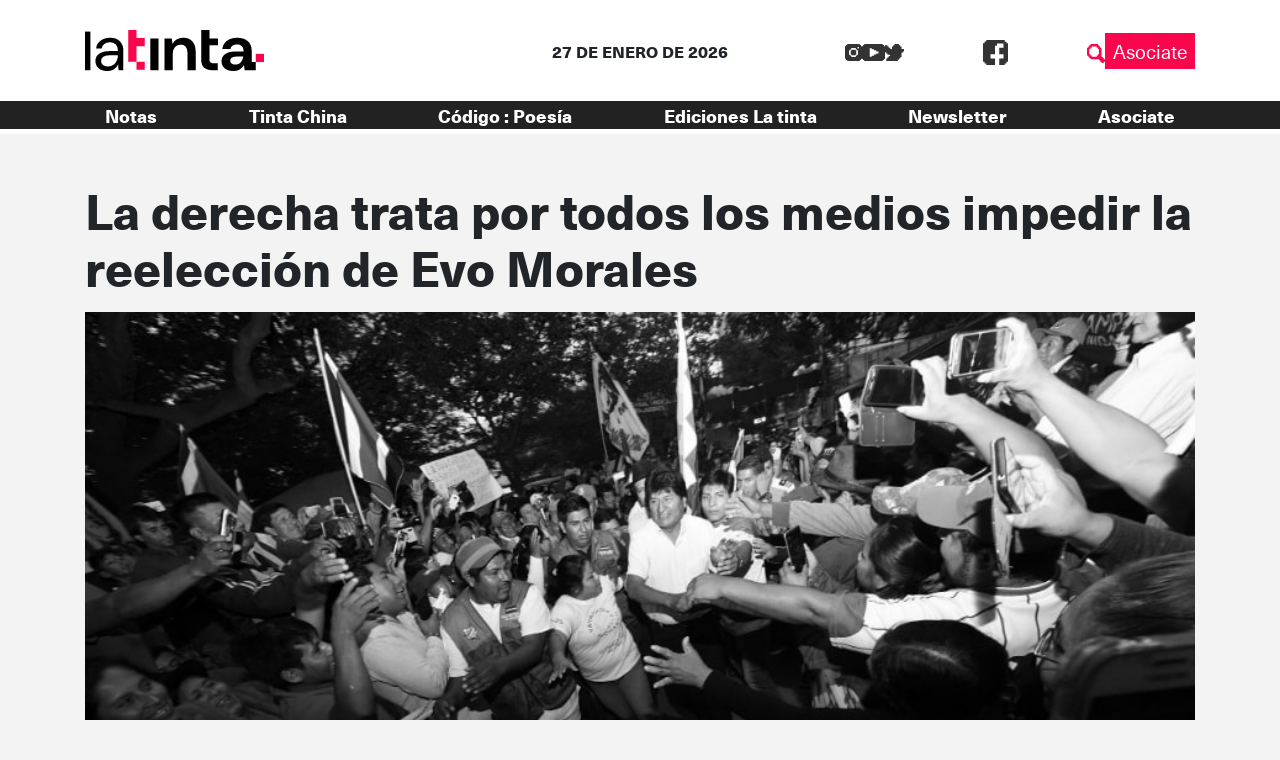

--- FILE ---
content_type: text/css
request_url: https://latinta.com.ar/wp-content/themes/lst/assets/css/lst.css?ver=5.0
body_size: 4353
content:
/*!
 * LS Theme v4.0 (https://lunestudio.com.ar)
 * Copyright 2006-2021 Lunestudio.
 * Licensed under the GPLv3+ https://www.gnu.org/licenses/gpl.html
 */
/**
 * 1. Change the default font family in all browsers (opinionated).
 * 2. Correct the line height in all browsers.
 * 3. Prevent adjustments of font size after orientation changes in
 *    IE on Windows Phone and in iOS.
 */
/* Document
   ========================================================================== */
html {
  font-family: sans-serif; /* 1 */
  line-height: 1.15; /* 2 */
  -ms-text-size-adjust: 100%; /* 3 */
  -webkit-text-size-adjust: 100%; /* 3 */
}

/* Sections
   ========================================================================== */
/**
 * Remove the margin in all browsers (opinionated).
 */
body {
  margin: 0;
}

/**
 * Add the correct display in IE 9-.
 */
article,
aside,
footer,
header,
nav,
section {
  display: block;
}

/**
 * Correct the font size and margin on `h1` elements within `section` and
 * `article` contexts in Chrome, Firefox, and Safari.
 */
h1 {
  font-size: 2em;
  margin: 0.67em 0;
}

/* Grouping content
   ========================================================================== */
/**
 * Add the correct display in IE 9-.
 * 1. Add the correct display in IE.
 */
figcaption,
figure,
main { /* 1 */
  display: block;
}

/**
 * Add the correct margin in IE 8.
 */
figure {
  margin: 1em 40px;
}

/**
 * 1. Add the correct box sizing in Firefox.
 * 2. Show the overflow in Edge and IE.
 */
hr {
  -webkit-box-sizing: content-box;
          box-sizing: content-box; /* 1 */
  height: 0; /* 1 */
  overflow: visible; /* 2 */
}

/**
 * 1. Correct the inheritance and scaling of font size in all browsers.
 * 2. Correct the odd `em` font sizing in all browsers.
 */
pre {
  font-family: monospace, monospace; /* 1 */
  font-size: 1em; /* 2 */
}

/* Text-level semantics
   ========================================================================== */
/**
 * 1. Remove the gray background on active links in IE 10.
 * 2. Remove gaps in links underline in iOS 8+ and Safari 8+.
 */
a {
  background-color: transparent; /* 1 */
  -webkit-text-decoration-skip: objects; /* 2 */
}

/**
 * Remove the outline on focused links when they are also active or hovered
 * in all browsers (opinionated).
 */
a:active,
a:hover {
  outline-width: 0;
}

/**
 * 1. Remove the bottom border in Firefox 39-.
 * 2. Add the correct text decoration in Chrome, Edge, IE, Opera, and Safari.
 */
abbr[title] {
  border-bottom: none; /* 1 */
  text-decoration: underline; /* 2 */
  -webkit-text-decoration: underline dotted;
          text-decoration: underline dotted; /* 2 */
}

/**
 * Prevent the duplicate application of `bolder` by the next rule in Safari 6.
 */
b,
strong {
  font-weight: inherit;
}

/**
 * Add the correct font weight in Chrome, Edge, and Safari.
 */
b,
strong {
  font-weight: bolder;
}

/**
 * 1. Correct the inheritance and scaling of font size in all browsers.
 * 2. Correct the odd `em` font sizing in all browsers.
 */
code,
kbd,
samp {
  font-family: monospace, monospace; /* 1 */
  font-size: 1em; /* 2 */
}

/**
 * Add the correct font style in Android 4.3-.
 */
dfn {
  font-style: italic;
}

/**
 * Add the correct background and color in IE 9-.
 */
mark {
  background-color: #ff0;
  color: #000;
}

/**
 * Add the correct font size in all browsers.
 */
small {
  font-size: 80%;
}

/**
 * Prevent `sub` and `sup` elements from affecting the line height in
 * all browsers.
 */
sub,
sup {
  font-size: 75%;
  line-height: 0;
  position: relative;
  vertical-align: baseline;
}

sub {
  bottom: -0.25em;
}

sup {
  top: -0.5em;
}

/* Embedded content
   ========================================================================== */
/**
 * Add the correct display in IE 9-.
 */
audio,
video {
  display: inline-block;
}

/**
 * Add the correct display in iOS 4-7.
 */
audio:not([controls]) {
  display: none;
  height: 0;
}

/**
 * Remove the border on images inside links in IE 10-.
 */
img {
  border-style: none;
}

/**
 * Hide the overflow in IE.
 */
svg:not(:root) {
  overflow: hidden;
}

/* Forms
   ========================================================================== */
/**
 * 1. Change the font styles in all browsers (opinionated).
 * 2. Remove the margin in Firefox and Safari.
 */
button,
input,
optgroup,
select,
textarea {
  font-family: sans-serif; /* 1 */
  font-size: 100%; /* 1 */
  line-height: 1.15; /* 1 */
  margin: 0; /* 2 */
}

/**
 * Show the overflow in IE.
 * 1. Show the overflow in Edge.
 */
button,
input { /* 1 */
  overflow: visible;
}

/**
 * Remove the inheritance of text transform in Edge, Firefox, and IE.
 * 1. Remove the inheritance of text transform in Firefox.
 */
button,
select { /* 1 */
  text-transform: none;
}

/**
 * 1. Prevent a WebKit bug where (2) destroys native `audio` and `video`
 *    controls in Android 4.
 * 2. Correct the inability to style clickable types in iOS and Safari.
 */
button,
html [type=button],
[type=reset],
[type=submit] {
  -webkit-appearance: button; /* 2 */
}

/**
 * Remove the inner border and padding in Firefox.
 */
button::-moz-focus-inner,
[type=button]::-moz-focus-inner,
[type=reset]::-moz-focus-inner,
[type=submit]::-moz-focus-inner {
  border-style: none;
  padding: 0;
}

/**
 * Restore the focus styles unset by the previous rule.
 */
button:-moz-focusring,
[type=button]:-moz-focusring,
[type=reset]:-moz-focusring,
[type=submit]:-moz-focusring {
  outline: 1px dotted ButtonText;
}

/**
 * Change the border, margin, and padding in all browsers (opinionated).
 */
fieldset {
  border: 1px solid #c0c0c0;
  margin: 0 2px;
  padding: 0.35em 0.625em 0.75em;
}

/**
 * 1. Correct the text wrapping in Edge and IE.
 * 2. Correct the color inheritance from `fieldset` elements in IE.
 * 3. Remove the padding so developers are not caught out when they zero out
 *    `fieldset` elements in all browsers.
 */
legend {
  -webkit-box-sizing: border-box;
          box-sizing: border-box; /* 1 */
  color: inherit; /* 2 */
  display: table; /* 1 */
  max-width: 100%; /* 1 */
  padding: 0; /* 3 */
  white-space: normal; /* 1 */
}

/**
 * 1. Add the correct display in IE 9-.
 * 2. Add the correct vertical alignment in Chrome, Firefox, and Opera.
 */
progress {
  display: inline-block; /* 1 */
  vertical-align: baseline; /* 2 */
}

/**
 * Remove the default vertical scrollbar in IE.
 */
textarea {
  overflow: auto;
}

/**
 * 1. Add the correct box sizing in IE 10-.
 * 2. Remove the padding in IE 10-.
 */
[type=checkbox],
[type=radio] {
  -webkit-box-sizing: border-box;
          box-sizing: border-box; /* 1 */
  padding: 0; /* 2 */
}

/**
 * Correct the cursor style of increment and decrement buttons in Chrome.
 */
[type=number]::-webkit-inner-spin-button,
[type=number]::-webkit-outer-spin-button {
  height: auto;
}

/**
 * 1. Correct the odd appearance in Chrome and Safari.
 * 2. Correct the outline style in Safari.
 */
[type=search] {
  -webkit-appearance: textfield; /* 1 */
  outline-offset: -2px; /* 2 */
}

/**
 * Remove the inner padding and cancel buttons in Chrome and Safari on macOS.
 */
[type=search]::-webkit-search-cancel-button,
[type=search]::-webkit-search-decoration {
  -webkit-appearance: none;
}

/**
 * 1. Correct the inability to style clickable types in iOS and Safari.
 * 2. Change font properties to `inherit` in Safari.
 */
::-webkit-file-upload-button {
  -webkit-appearance: button; /* 1 */
  font: inherit; /* 2 */
}

/* Interactive
   ========================================================================== */
/*
 * Add the correct display in IE 9-.
 * 1. Add the correct display in Edge, IE, and Firefox.
 */
details,
menu {
  display: block;
}

/*
 * Add the correct display in all browsers.
 */
summary {
  display: list-item;
}

/* Scripting
   ========================================================================== */
/**
 * Add the correct display in IE 9-.
 */
canvas {
  display: inline-block;
}

/**
 * Add the correct display in IE.
 */
template {
  display: none;
}

/* Hidden
   ========================================================================== */
/**
 * Add the correct display in IE 10-.
 */
[hidden] {
  display: none;
}

html {
  scroll-behavior: smooth;
  overflow-x: hidden;
}

header {
  background-color: #ffffff;
}

body:not(.wp-admin) {
  font-family: "Neue Haas Unica Pro";
  background-color: #F3F3F3;
}
body:not(.wp-admin) p,
body:not(.wp-admin) li,
body:not(.wp-admin) a {
  font-family: "Neue Haas Unica Pro";
  font-size: 19px;
}
@media (max-width: 991px) {
  body:not(.wp-admin) p,
  body:not(.wp-admin) li,
  body:not(.wp-admin) a {
    font-size: 1.2rem;
  }
}
body:not(.wp-admin) h1,
body:not(.wp-admin) h2,
body:not(.wp-admin) h3,
body:not(.wp-admin) h4,
body:not(.wp-admin) h5,
body:not(.wp-admin) h6 {
  font-family: "Neue Haas Unica Pro";
  font-weight: 900;
}

img,
figure {
  height: auto;
  max-width: 100%;
}

svg {
  height: auto;
  max-width: 100%;
}

input,
select,
textarea {
  -webkit-box-shadow: none !important;
          box-shadow: none !important;
  outline: none !important;
}

.container-fluid {
  padding: 0 !important;
}

.row {
  margin-left: 0 !important;
  margin-right: 0 !important;
}

nav ul {
  list-style: none;
  margin: 0;
  padding: 0;
}

a {
  text-decoration: none;
  -webkit-transition: 0.2s;
  transition: 0.2s;
}
a:hover, a:focus {
  text-decoration: none;
}

.lst-item,
.slick-slide {
  outline: none;
}

.alignfull {
  max-width: 100vw;
  width: 100vw;
}

iframe.alignwide {
  display: block !important;
  margin: 0 auto !important;
}

.alignwide {
  width: 100%;
  padding-right: 15px;
  padding-left: 15px;
  margin-right: auto;
  margin-left: auto;
}
@media (min-width: 576px) {
  .alignwide {
    max-width: 540px;
  }
}
@media (min-width: 768px) {
  .alignwide {
    max-width: 720px;
  }
}
@media (min-width: 992px) {
  .alignwide {
    max-width: 960px;
  }
}
@media (min-width: 1200px) {
  .alignwide {
    max-width: 1140px;
  }
}

.wp-block-mkl-section-block .section-bg.bg__stretched {
  background-size: 100% 100%;
}

.lst-page {
  overflow: hidden;
}

.home .wp-block-image img {
  padding: 0 15px;
}

.bg__contain .section-bg {
  background-size: contain;
  background-repeat-x: repeat;
}
@media (max-width: 991px) {
  .bg__contain .section-bg {
    background-size: cover;
  }
}

@media (max-width: 991px) {
  .lst-header {
    text-align: center;
  }
}
.lst-header > .container {
  padding: 30px 0;
  -webkit-transition: 200ms;
  transition: 200ms;
}
.lst-header__fecha {
  font-weight: 800;
  text-align: center;
}
.lst-header .social-media {
  display: -webkit-box;
  display: -ms-flexbox;
  display: flex;
  gap: 10px;
}
.lst-header .social-media__link {
  text-decoration: none;
}
.lst-header .social-media__link svg {
  max-height: 25px;
  width: 100%;
  -webkit-transition: 500ms;
  transition: 500ms;
}
.lst-header .social-media__link svg path {
  -webkit-transition: fill 200ms;
  transition: fill 200ms;
}
.lst-header .social-media__link:hover svg path {
  fill: #FA064C;
}
.lst-header .input-fields {
  overflow: hidden;
  position: relative;
  gap: 30px;
  height: 40px;
  display: -webkit-box;
  display: -ms-flexbox;
  display: flex;
}
@media (max-width: 991px) {
  .lst-header .input-fields {
    display: none;
  }
}
.lst-header .input-fields-responsive {
  overflow: hidden;
  position: relative;
  gap: 30px;
  height: 40px;
  padding-bottom: 10px;
  display: none;
}
@media (max-width: 991px) {
  .lst-header .input-fields-responsive {
    display: -webkit-box;
    display: -ms-flexbox;
    display: flex;
    -webkit-box-pack: center;
        -ms-flex-pack: center;
            justify-content: center;
  }
}
.lst-header .input-fields-responsive .social-media svg path {
  fill: #ffffff;
}
.lst-header .search-box {
  position: absolute;
  top: 0;
  -webkit-transform: translateY(-101%);
          transform: translateY(-101%);
  -webkit-transition: -webkit-transform 400ms;
  transition: -webkit-transform 400ms;
  transition: transform 400ms;
  transition: transform 400ms, -webkit-transform 400ms;
}
.lst-header .search-box.active {
  -webkit-transform: translateY(0%);
          transform: translateY(0%);
}
.lst-header .search-box button {
  position: absolute;
  top: 0;
  right: 5px;
  height: 100%;
  background-color: transparent;
  border: 0;
}
.lst-header .search-box button:is(:focus) {
  outline: none;
}
.lst-header .lst-buscador {
  cursor: pointer;
}
.lst-header .lst-buscador svg {
  max-height: 25px;
}
.lst-header .lst-buscador {
  position: relative;
}
.lst-header .menu-hamburguer {
  cursor: pointer;
  display: none;
}
@media (max-width: 991px) {
  .lst-header .menu-hamburguer {
    display: block;
  }
}
.lst-header .menu-hamburguer .menu-close {
  opacity: 0;
  display: none;
}
.lst-header .menu-hamburguer .menu-open {
  opacity: 0;
  display: none;
}
@media (max-width: 991px) {
  .lst-header .menu-hamburguer .menu-close svg,
  .lst-header .menu-hamburguer .menu-open svg {
    width: 40px;
  }
}
.lst-header .menu-hamburguer .menu-close.active,
.lst-header .menu-hamburguer .menu-open.active {
  opacity: 1;
  display: block;
}
.lst-header .asociate-btn a {
  color: #ffffff;
  background-color: #FA064C;
  padding: 4px 8px;
}
.lst-header .asociate-btn a:hover {
  background-color: #222222;
}
@media (max-width: 991px) {
  .lst-header .asociate-btn {
    display: none;
  }
}
.lst-header .lst-menus-container {
  background-color: #222222;
}
@media (max-width: 991px) {
  .lst-header .lst-menus-container {
    padding: 20px 0;
    display: none;
  }
}
.lst-header .lst-menus-container .menu {
  display: -webkit-box;
  display: -ms-flexbox;
  display: flex;
  -webkit-box-pack: justify;
      -ms-flex-pack: justify;
          justify-content: space-between;
  padding: 0 20px;
  position: relative;
}
@media (max-width: 991px) {
  .lst-header .lst-menus-container .menu {
    -webkit-box-orient: vertical;
    -webkit-box-direction: normal;
        -ms-flex-direction: column;
            flex-direction: column;
    gap: 10px;
    padding: 10px 0;
  }
}
.lst-header .lst-menus-container .menu .current-menu-item a {
  color: #FA064C;
}
.lst-header .lst-menus-container .menu a {
  color: #ffffff;
  font-family: "Neue Haas Unica Pro";
  font-size: 18px;
  font-weight: 800;
}
.lst-header .lst-menus-container .menu a:hover {
  color: #FA064C;
}
.lst-header .lst-menus-container .menu li:hover .sub-menu {
  max-height: 300px;
}
.lst-header .lst-menus-container .menu .sub-menu {
  position: absolute;
  max-height: 0;
  overflow: hidden;
  padding-top: 8px;
  -webkit-transition: 0.3s ease-in-out;
  transition: 0.3s ease-in-out;
}
@media (max-width: 991px) {
  .lst-header .lst-menus-container .menu .sub-menu {
    position: relative;
    max-height: none;
  }
}
.lst-header .lst-menus-container .menu .sub-menu li:not(:last-child) {
  margin-bottom: 4px;
}
.lst-header .lst-menus-container .menu .sub-menu li a {
  background-color: #222222;
  padding: 4px 8px;
  display: inline-block;
}
.lst-header .lst-menus-container .menu .sub-menu li a:hover {
  color: #ffffff;
  background-color: #FA064C;
}
.lst-header.scrolling > .container {
  padding: 10px;
}
.lst-header.scrolling .lst-logo svg {
  width: 40%;
  -webkit-transition: 200ms;
  transition: 200ms;
}

.progress {
  width: 0%;
  height: 5px;
}
.progress .progress-bar {
  width: 100%;
  background-color: #FA064C;
  height: 5px;
}

.lst-page {
  position: relative;
}
.lst-page:before {
  content: "";
  background-image: url("../images/forma-footer.png");
  position: absolute;
  width: 100%;
  bottom: 0;
  left: 0;
  height: 400px;
  z-index: -1;
}

.lst-paginacion {
  display: -webkit-box;
  display: -ms-flexbox;
  display: flex;
  gap: 10px;
  -webkit-box-align: center;
      -ms-flex-align: center;
          align-items: center;
  -webkit-box-pack: center;
      -ms-flex-pack: center;
          justify-content: center;
}
.lst-paginacion span.current {
  color: #222222;
  font-weight: 900;
  aspect-ratio: 1/1;
  width: 30px;
  display: inline-block;
  background-color: #FA064C;
  color: white;
  display: -webkit-inline-box;
  display: -ms-inline-flexbox;
  display: inline-flex;
  -webkit-box-pack: center;
      -ms-flex-pack: center;
          justify-content: center;
  -webkit-box-align: center;
      -ms-flex-align: center;
          align-items: center;
  aspect-ratio: 1/1;
  width: 40px;
}
.lst-paginacion span.dots {
  color: #ffffff;
  font-weight: 900;
  display: -webkit-inline-box;
  display: -ms-inline-flexbox;
  display: inline-flex;
  -webkit-box-pack: center;
      -ms-flex-pack: center;
          justify-content: center;
  -webkit-box-align: center;
      -ms-flex-align: center;
          align-items: center;
  aspect-ratio: 1/1;
  width: 40px;
  background-color: #222222;
  padding: 5px;
}
@media (max-width: 767px) {
  .lst-paginacion span {
    font-size: 14px;
  }
}
.lst-paginacion a.page-numbers:not(.prev, .next) {
  color: #ffffff;
  font-weight: 900;
  display: -webkit-inline-box;
  display: -ms-inline-flexbox;
  display: inline-flex;
  -webkit-box-pack: center;
      -ms-flex-pack: center;
          justify-content: center;
  -webkit-box-align: center;
      -ms-flex-align: center;
          align-items: center;
  aspect-ratio: 1/1;
  width: 40px;
  background-color: #222222;
  padding: 5px;
}
.lst-paginacion a.page-numbers:not(.prev, .next):hover {
  background-color: #FA064C;
}
.lst-paginacion a.prev {
  margin-right: 30px;
}
@media (max-width: 767px) {
  .lst-paginacion a.prev {
    margin: 0;
  }
}
.lst-paginacion a.next {
  margin-left: 30px;
}
@media (max-width: 767px) {
  .lst-paginacion a.next {
    margin: 0;
  }
}
@media (max-width: 767px) {
  .lst-paginacion a {
    font-size: 14px;
  }
}

.lst-footer {
  background-color: #222222;
  color: white;
  padding: 40px 0;
}
@media (max-width: 991px) {
  .lst-footer {
    text-align: center;
  }
}
.lst-footer .col1 h1,
.lst-footer .col1 h2,
.lst-footer .col1 h3,
.lst-footer .col1 h4 {
  font-family: "Neue Haas Unica Pro";
  font-weight: 900;
  font-size: 16px;
}
.lst-footer .col1 p {
  font-family: "Neue Haas Unica Pro";
  font-weight: 900;
  font-size: 14px;
}
.lst-footer .col2 h2 {
  font-size: 16px;
  font-family: "Neue Haas Unica Pro";
  font-weight: 900;
}
.lst-footer .col2 .lst-primary-menu ul {
  display: -webkit-box;
  display: -ms-flexbox;
  display: flex;
  -ms-flex-wrap: wrap;
      flex-wrap: wrap;
}
@media (max-width: 991px) {
  .lst-footer .col2 .lst-primary-menu ul {
    -webkit-box-pack: center;
        -ms-flex-pack: center;
            justify-content: center;
  }
}
.lst-footer .col2 .lst-primary-menu ul li:after {
  content: "|";
  margin: 0 3px;
}
.lst-footer .col2 .lst-primary-menu ul li:last-child:after {
  content: "";
}
.lst-footer .col2 .lst-primary-menu ul li a {
  color: white;
  font-weight: 900;
  font-size: 14px;
}
.lst-footer .col2 .lst-primary-menu ul li a:hover {
  color: #FA064C;
}
.lst-footer .col3 {
  display: -webkit-box;
  display: -ms-flexbox;
  display: flex;
  -webkit-box-orient: vertical;
  -webkit-box-direction: normal;
      -ms-flex-direction: column;
          flex-direction: column;
  -webkit-box-pack: center;
      -ms-flex-pack: center;
          justify-content: center;
}
.lst-footer .col3 img {
  width: 100%;
}
@media (max-width: 991px) {
  .lst-footer .col3 img {
    width: 80%;
    margin-top: 30px;
  }
}

.lst-content, .lst-page {
  min-height: 80vh;
}

.lst-single h1 {
  font-size: 3rem;
  margin: 10px auto;
}
.lst-single a {
  color: #FA064C;
}
.lst-single .single-fecha {
  font-weight: 900;
  font-size: 18px;
  gap: 30px;
}
.lst-single .single-fecha img {
  width: 80px;
  aspect-ratio: 1/1;
  -o-object-fit: contain;
     object-fit: contain;
}
.lst-single .single-fecha p {
  margin-bottom: 0;
}
.lst-single .single-fecha a {
  color: #FA064C;
}
.lst-single .single-fecha a:hover {
  color: #222222;
}
.lst-single .feature-image img {
  display: block;
  margin: 0 auto;
  width: 100%;
  -o-object-fit: cover;
     object-fit: cover;
}
.lst-single .term_tags a {
  color: #FA064C;
}

.banner-nota img {
  display: block;
  margin: 0 auto;
}

.compartir {
  display: -webkit-box;
  display: -ms-flexbox;
  display: flex;
  gap: 40px;
  -webkit-box-align: center;
      -ms-flex-align: center;
          align-items: center;
}
@media (max-width: 991px) {
  .compartir {
    -webkit-box-orient: vertical;
    -webkit-box-direction: normal;
        -ms-flex-direction: column;
            flex-direction: column;
  }
}
.compartir span {
  font-weight: 900;
  color: white;
  background-color: #FA064C;
  height: 40px;
  display: -webkit-box;
  display: -ms-flexbox;
  display: flex;
  -webkit-box-align: center;
      -ms-flex-align: center;
          align-items: center;
  padding: 0 10px;
  position: relative;
}
.compartir span:after {
  content: "";
  background-color: #FA064C;
  width: 12.89px;
  aspect-ratio: 1/1;
  position: absolute;
  top: 0;
  right: -12.89px;
}
.compartir .iconos {
  display: -webkit-box;
  display: -ms-flexbox;
  display: flex;
  gap: 8px;
}
.compartir .iconos a {
  background-color: #0089C8;
  aspect-ratio: 1/1;
  width: 40px;
  display: -webkit-inline-box;
  display: -ms-inline-flexbox;
  display: inline-flex;
  -webkit-box-pack: center;
      -ms-flex-pack: center;
          justify-content: center;
  -webkit-box-align: center;
      -ms-flex-align: center;
          align-items: center;
  -webkit-transition: 200ms;
  transition: 200ms;
}
.compartir .iconos a:hover {
  background-color: #FA064C;
}
.compartir .iconos a img {
  width: 25px;
  height: auto;
  max-height: 30px;
  aspect-ratio: 1/1;
  -o-object-fit: contain;
     object-fit: contain;
}

.lst-archive, .lst-search {
  min-height: 90vh;
}
.lst-archive .destacada_thumbnail, .lst-search .destacada_thumbnail {
  -o-object-fit: cover;
     object-fit: cover;
  -o-object-position: center;
     object-position: center;
  width: 100%;
  height: auto;
}
.lst-archive .nota a:hover .title, .lst-search .nota a:hover .title {
  color: #FA064C;
}
.lst-archive .nota .title, .lst-search .nota .title {
  font-family: "Neue Haas Unica Pro";
  font-weight: 900;
  padding: 15px;
  margin-top: 10px;
  display: block;
  font-size: 24px;
  color: #222222;
}
.lst-archive .nota .title:hover, .lst-search .nota .title:hover {
  color: #FA064C;
}

.pagination .nav-links {
  font-family: "Neue Haas Unica Pro";
  width: 100%;
}
.pagination .nav-links .current {
  color: #0089C8;
  font-weight: 800;
}
.pagination .nav-links a {
  color: #FA064C;
}
.pagination .nav-links .next,
.pagination .nav-links .prev {
  display: none;
}

.author .perfil h1 {
  font-size: 3rem;
  margin: 15px 0;
}
.author .perfil .author_perfil_img {
  aspect-ratio: 1/1;
  border-radius: 50%;
  -webkit-box-shadow: 0px 0px 15px 0px rgb(228, 228, 228);
          box-shadow: 0px 0px 15px 0px rgb(228, 228, 228);
  padding: 10px;
}

--- FILE ---
content_type: image/svg+xml
request_url: https://latinta.com.ar/wp-content/themes/lst/assets/images/close.svg
body_size: 480
content:
<svg id="Grupo_1461" data-name="Grupo 1461" xmlns="http://www.w3.org/2000/svg" xmlns:xlink="http://www.w3.org/1999/xlink" width="16" height="16" viewBox="0 0 16 16">
  <defs>
    <clipPath id="clip-path">
      <rect id="Rectángulo_984" data-name="Rectángulo 984" width="16" height="16" fill="#333"/>
    </clipPath>
  </defs>
  <g id="Grupo_1461-2" data-name="Grupo 1461" clip-path="url(#clip-path)">
    <path id="Trazado_698" data-name="Trazado 698" d="M14,4.869h-2V6.962H10.014V9.037h1.972v2.081h1.987v2.091h2.022c0,.5,0,.971,0,1.437,0,.375.009.75-.008,1.124,0,.079-.1.22-.157.22-1.484.012-2.969.01-4.486.01V13.924H9.325V11.855H6.675v2.051h-2v2.067H.018V13.226H2v-2.08H3.984V9.054h2V6.968H4V4.885H2.016V2.807H.04A1.576,1.576,0,0,1,0,2.578C0,1.808,0,1.037,0,.267,0,.122,0,0,.195,0c1.456.007,2.912.007,4.368.01a.383.383,0,0,1,.089.035v2.04H6.669V4.157H9.321V2.1h2V.033c.116-.012.2-.028.284-.028,1.366,0,2.733,0,4.1-.005.212,0,.3.044.3.29-.014.82-.005,1.641-.005,2.49H14Z" transform="translate(0 0)" fill="#333"/>
  </g>
</svg>
